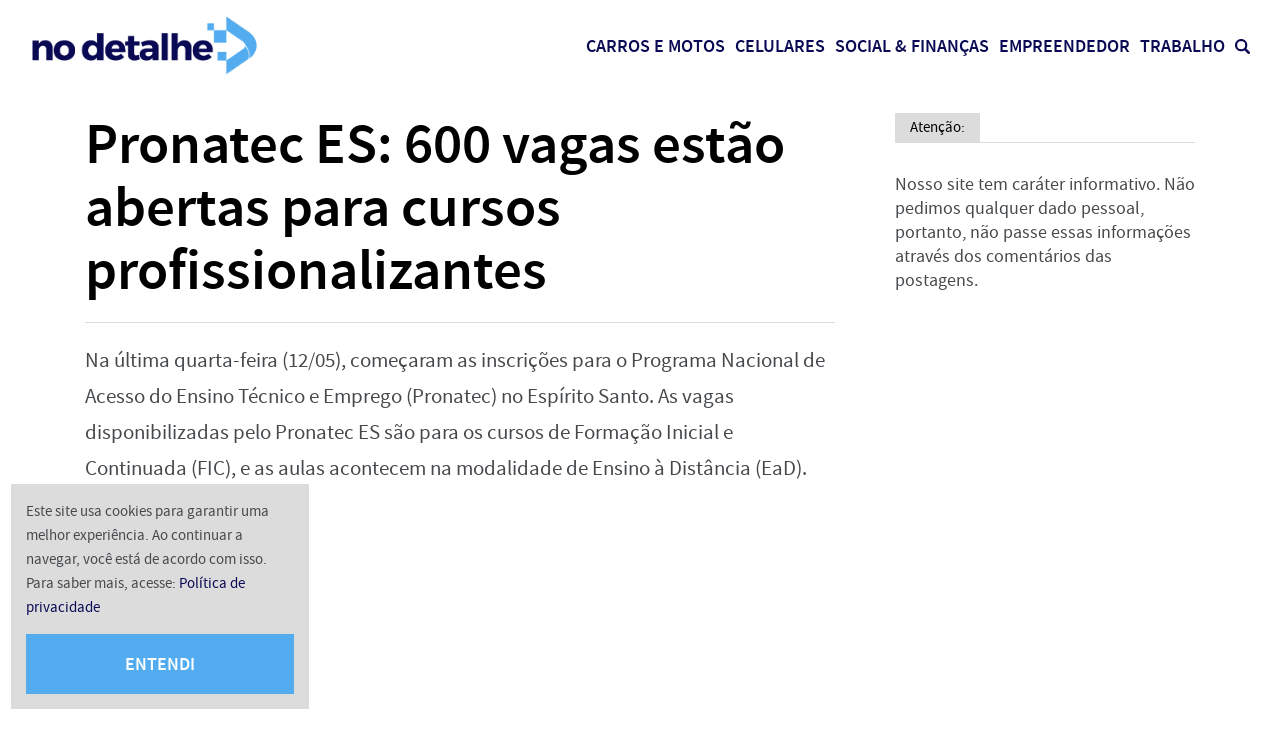

--- FILE ---
content_type: text/html; charset=utf-8
request_url: https://www.google.com/recaptcha/api2/aframe
body_size: 181
content:
<!DOCTYPE HTML><html><head><meta http-equiv="content-type" content="text/html; charset=UTF-8"></head><body><script nonce="cVqP47EtIlDVC2yINGsrpg">/** Anti-fraud and anti-abuse applications only. See google.com/recaptcha */ try{var clients={'sodar':'https://pagead2.googlesyndication.com/pagead/sodar?'};window.addEventListener("message",function(a){try{if(a.source===window.parent){var b=JSON.parse(a.data);var c=clients[b['id']];if(c){var d=document.createElement('img');d.src=c+b['params']+'&rc='+(localStorage.getItem("rc::a")?sessionStorage.getItem("rc::b"):"");window.document.body.appendChild(d);sessionStorage.setItem("rc::e",parseInt(sessionStorage.getItem("rc::e")||0)+1);localStorage.setItem("rc::h",'1763483319001');}}}catch(b){}});window.parent.postMessage("_grecaptcha_ready", "*");}catch(b){}</script></body></html>

--- FILE ---
content_type: text/css
request_url: https://nodetalhe.com.br/wp-content/plugins/modal-link/assets/css/modal.css
body_size: 100
content:
/* Box Principal */

#modalLink {
    position: fixed;
    width: 400px;
    max-width: 90%;
    background: #fff;
    border-radius: 10px;
    -webkit-box-shadow: 0px 0px 13px -4px rgb(0 0 0 / 75%);
    -moz-box-shadow: 0px 0px 13px -4px rgba(0,0,0,0.75);
    box-shadow: 0px 0px 13px -4px rgb(0 0 0 / 75%);
    display: none;
    justify-content: flex-start;
    align-items: center;
    padding: 15px;
    z-index: 99999999;
}

#modalLink .clearModal {
    clear: both;
}

/* Posicionamento */

#modalLink.esquerdaCima {
    left: 15px;
    top: 15px;
}

#modalLink.esquerdaBaixo {
    left: 15px;
    bottom: 15px;
}

#modalLink.direitaCima {
    right: 15px;
    top: 15px;
}

#modalLink.direitaBaixo {
    right: 15px;
    bottom: 15px;
}

/* Fecha Modal */

#modalLink .fechaModal {
    position: absolute;
    top: 5px;
    right: 10px;
    cursor: pointer;
}

#modalLink .fechaModal img {
    width: 12px;
}

/* Imagem */

#modalLink .logoModal img {
    max-width: 100px!important;
    margin-right: 15px;
}

/* Conteúdo */

#modalLink .conteudo .tituloModal {
    color: #000;
    font-size: 13px;
    display: inline-block;
    font-weight: bold;
}

#modalLink .conteudo .textoModal {
    color: #000;
    font-size: 13px;
    margin-top: 5px;
    display: inline-block;
}

--- FILE ---
content_type: text/javascript
request_url: https://nodetalhe.com.br/wp-content/plugins/modal-link/assets/js/front.js
body_size: -182
content:
// jQuery(document).ready(function($){

//     // Verifica se nao tem no cookie e mostra o modal

//     if (jQuery.cookie('modalLink') != '0') {
//         window.setTimeout(function(){
//             $('#modalLink').css('display','flex')
//         }, 100)
//     }

//     // Link para fechar modal

//     $('#modalLink .fechaModal').click(function(){
//         $('#modalLink').slideToggle()
//         jQuery.cookie('modalLink', '1', { expires: 1})
//     })
 
// })

--- FILE ---
content_type: text/javascript
request_url: https://nodetalhe.com.br/wp-content/plugins/ai-web-push/js/ai-web-push-front.js
body_size: 1613
content:
"use strict";class AiWebPushFront{constructor(){this.firebaseConfig={apiKey:"AIzaSyCKel2XR-ZwR8tOxe1ytpmmbL_1AcfhsnQ",authDomain:"web-push-f5c68.firebaseapp.com",projectId:"web-push-f5c68",storageBucket:"web-push-f5c68.appspot.com",messagingSenderId:"33358057564",appId:"1:33358057564:web:ba785510e2df65c3d79699",measurementId:"G-CGMR7PPZGC"}}init(){if("granted"==Notification.permission||"denied"==Notification.permission)return;const e=localStorage.getItem("ai-web-push-modal");if(e){const o=JSON.parse(e);if("canceled"===o.value){const e=2592e6;if(Date.now()-o.timestamp<e)return}if("accepted"===o.value)return}const o=this.getBrowserName();"serviceWorker"in navigator&&navigator.serviceWorker.register("/firebase-messaging-sw.js",{scope:"/firebase-cloud-messaging-push-scope"}).then((e=>{navigator.serviceWorker.register("/firebase-messaging-sw.js",{scope:"/"}).then((e=>{["firefox","edge"].includes(o)?this.renderPushNotificationModal():this.askPermission()}),(function(e){}))}))}aiWebPushNewPush(e){this.aiWebPushNewEvent("new-user",{client:e,pid:AI_WEB_PUSH_PID,location:"web-push"})}askPermission(){"granted"!=Notification.permission&&(this.closeModal(!1),Notification.requestPermission().then((e=>{if("granted"===e){this.setModalDismissed("accepted");const e=firebase.initializeApp(this.firebaseConfig);firebase.messaging(e).getToken().then((e=>{this.aiWebPushNewPush(e)})).catch((e=>{}))}else this.closeModal()})))}aiWebPushNewEvent(e,o,i=(e=>{})){if(o){i||(i=function(e){});let t=window.location.protocol+"//"+window.location.hostname+"/wp-json/ai-web-push/v1/events",n=localStorage.getItem("ai-web-push-local-id");if(!n){let e=localStorage.getItem("ld");if(e)localStorage.setItem("ai-web-push-local-id",e),n=e;else{const e="ABCDEFGHIJKLMNOPQRSTUVWXYZabcdefghijklmnopqrstuvwxyz0123456789",o=e.length;for(let i=0;i<10;i++)n+=e.charAt(Math.floor(Math.random()*o));localStorage.setItem("ai-web-push-local-id",n)}}fetch(t,{method:"POST",body:JSON.stringify(Object.assign(Object.assign({event:e},o),{localId:n,device:this.getDeviceType()})),headers:{"Content-Type":"application/json"}}).then((function(e){e.json().then((e=>{i(e)}))}))}}renderPushNotificationModal(){document.body.insertAdjacentHTML("afterbegin",'\n        <div id="aiPushNotificationModal" style="position: fixed; top: 0px; left: 50%; transform: translateX(-50%); z-index: 2147483647; box-sizing: border-box; max-width: 500px; margin: 0 auto; box-shadow: 0 1px 6px rgba(5,27,44,.06), 0 2px 32px rgba(5,27,44,.16)!important; background: #fff!important; color: #051b2c; padding: 1.5em; border-bottom-left-radius: 0.5em; border-bottom-right-radius: 0.5em;">\n    <div>\n        <p style="box-sizing: border-box; font-weight: 400; line-height: 1.45em; -o-user-select: none; -webkit-user-select: none; -moz-user-select: none; -ms-user-select: none; user-select: none; cursor: default; color: #051b2c!important; margin: 0;">Olá! Quer receber nossas notificações? Você pode cancelar a qualquer momento.</p>\n        <div style="display: flex; justify-content: flex-end; align-items: center; gap: 10px; margin-top: 10px;">\n            <button onclick="aiWebPushFront.closeModal()" style="box-shadow: none; background: #fff!important; color: #0078d1!important; padding: 0.75em 1.5em; font-size: 1em; border-radius: 0.25em; font-weight: 400; box-shadow: unset; cursor: pointer; border: none;">NÃO, OBRIGADO</button>\n            <button onclick="aiWebPushFront.askPermission()" style="padding: 0.75em 1.5em; font-size: .9625em; border-radius: 0.25rem; font-weight: 400; box-shadow: unset; cursor: pointer; -webkit-user-select: none; -moz-user-select: none; -ms-user-select: none; user-select: none; border: 1px solid transparent; font-family: inherit; letter-spacing: .05em; transition: background-color 75ms ease; background-color: #007bff; color: white;">ACEITAR</button>\n        </div>\n    </div>\n</div>\n\n    ')}closeModal(e=!0){let o=document.getElementById("aiPushNotificationModal");o&&o.remove(),e&&this.setModalDismissed("canceled")}setModalDismissed(e){localStorage.setItem("ai-web-push-modal",JSON.stringify({value:e,timestamp:Date.now()}))}getDeviceType(){const e=navigator.userAgent,o=e.indexOf("Windows")>-1||e.indexOf("Macintosh")>-1,i=/(Android|iPhone|iPod|iPad|Windows Phone)/i.test(e),t=/(iPad|Android)/i.test(e)&&!/(Mobile)/i.test(e);return o?"desktop":i?"mobile":t?"tablet":"other"}getBrowserName(){var e;return window.opr&&["opr"].addons||window.opera||navigator.userAgent.indexOf(" OPR/")>=0?"opera":-1!=navigator.userAgent.indexOf("Firefox")?"firefox":/constructor/i.test(null===(e=window.HTMLElement)||void 0===e?void 0:e.toString())||"[object SafariRemoteNotification]"===(!window.safari||void 0!==window.safari&&window.safari.pushNotification).toString()?"safari":document.documentMode?"ie":-1!=navigator.userAgent.indexOf("Edg")?"edge":window.chrome?"chrome":(window.chrome||window.opr&&["opr"].addons||window.opera||navigator.userAgent.indexOf(" OPR/")>=0)&&window.CSS?"blink":void 0}}const aiWebPushFront=new AiWebPushFront;window.addEventListener("load",(()=>{aiWebPushFront.init()}));

--- FILE ---
content_type: text/javascript
request_url: https://nodetalhe.com.br/wp-content/themes/wgc2/assets/scripts/scripts.js
body_size: 68
content:
var mainMenu=document.querySelector(".main-menu");if(mainMenu){function menuToggle(){this.classList.toggle("main-menu__button--active"),document.querySelector(".main-menu").classList.toggle("main-menu--active"),document.querySelector(".header__search__form").classList.remove("header__search__form--active")}document.querySelector(".main-menu__button").addEventListener("click",menuToggle)}var subMenu=document.querySelector(".sub-menu");if(subMenu){var i,subMenuNode=document.querySelectorAll(".menu-item-has-children .menu-item__expand");function menuExpand(){this.parentElement.classList.toggle("menu-item--active")}function menuFocusIn(){this.parentNode.classList.toggle("menu-item--active")}for(i=0;i<subMenuNode.length;++i)subMenuNode[i].addEventListener("click",menuExpand)}var searchForm=document.querySelector(".header__search__form");if(searchForm){function searchToggle(){document.querySelector(".header").classList.toggle("header--search-active"),document.querySelector(".header__search__form").classList.toggle("header__search__form--active"),document.querySelector(".header__search__button").classList.toggle("header__search__button--active"),document.querySelector(".main-menu").classList.remove("main-menu--active"),document.querySelector(".main-menu__button").classList.remove("main-menu__button--active"),setTimeout(function(){document.querySelector(".header__search__input").focus()},500)}document.querySelector(".header__search__button").addEventListener("click",searchToggle),document.querySelector(".header__search__close").addEventListener("click",searchToggle)}var featuredCategories=document.querySelector(".categories__button");if(featuredCategories){function categoriesToggle(){document.querySelector(".categories").classList.toggle("categories--active")}document.querySelector(".categories__button").addEventListener("click",categoriesToggle)}jQuery(document).ready(function(e){e(".slider__carousel").length&&e(".slider__carousel").owlCarousel({items:2,loop:!0,dots:!0,nav:!1,autoplay:!0,responsive:{640:{items:3},1024:{items:4},1280:{items:5},1680:{items:7},1920:{items:8}}})});